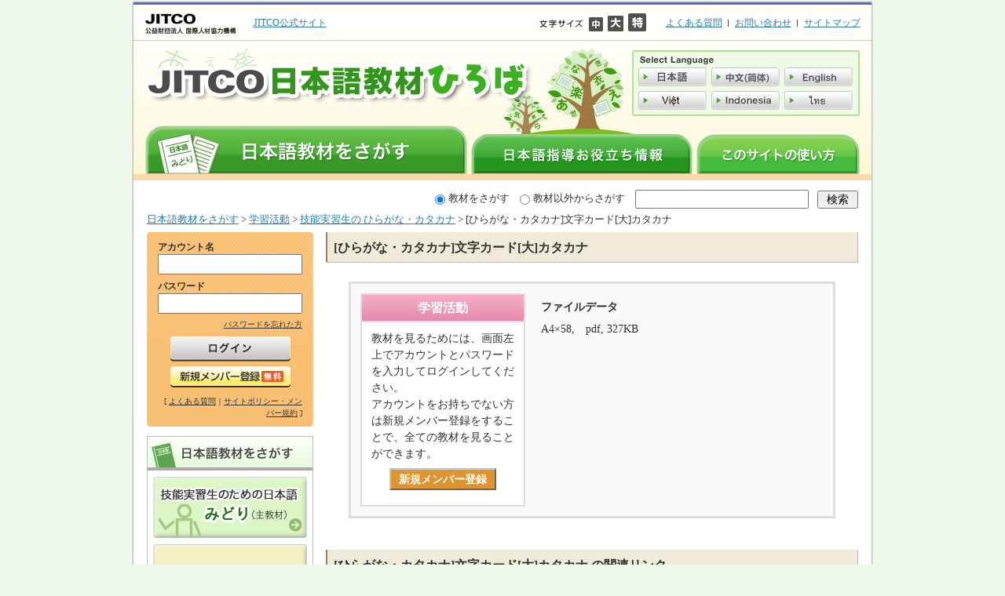

--- FILE ---
content_type: text/html; charset=UTF-8
request_url: https://hiroba.jitco.or.jp/items/detail/803
body_size: 3585
content:
<!DOCTYPE html PUBLIC "-//W3C//DTD XHTML 1.0 Transitional//EN" "http://www.w3.org/TR/xhtml1/DTD/xhtml1-transitional.dtd">
<html xmlns="http://www.w3.org/1999/xhtml" xml:lang="ja" lang="ja">
<head>
<meta http-equiv="Content-Type" content="text/html; charset=utf-8" /><title>[ひらがな・カタカナ]文字カード[大]カタカナ | 日本語教材をさがす | JITCO日本語教材ひろば</title>
<meta http-equiv="Content-Script-Type" content="text/javascript" />
<meta http-equiv="Content-Style-Type" content="text/css" />
<meta name="Description" content="日本語教育支援サイトは、日本語を教える方たちに日本語の教材を提供・支援しているサイトです。" />
<meta name="Keywords" content="JITCO日本語教材ひろば,日本語,教育,素材,日本語素材,日本語支援,技能実習" />
<link rel="alternate" type="application/rss+xml" title="お知らせ" href="https://hiroba.jitco.or.jp/info/category/news_ja/feed/" />
<link rel="alternate" type="application/rss+xml" title="日本語教材をさがす" href="https://hiroba.jitco.or.jp/items/index.rss" />
<link rel="stylesheet" href="/common/css/common.css" type="text/css" media="all" />
<link rel="stylesheet" href="/common/css/common_sys.css" type="text/css" media="all" />
<link rel="stylesheet" href="/common/css/font_m.css" type="text/css" media="all" title="styleswichter" />
<script type="text/javascript" src="/js/jquery.js"></script>
<script type="text/javascript" src="/js/jquery.styleswichter.js"></script>
<script type="text/javascript" src="/js/jquery.cookie.js"></script>
<script type="text/javascript" src="/js/fontswich.js"></script>
<script type="text/javascript" src="/js/shared.js"></script>

<!-- Google Tag Manager -->
<script>(function(w,d,s,l,i){w[l]=w[l]||[];w[l].push({'gtm.start':
new Date().getTime(),event:'gtm.js'});var f=d.getElementsByTagName(s)[0],
j=d.createElement(s),dl=l!='dataLayer'?'&l='+l:'';j.async=true;j.src=
'https://www.googletagmanager.com/gtm.js?id='+i+dl;f.parentNode.insertBefore(j,f);
})(window,document,'script','dataLayer','GTM-PK3DXFK');</script>
<!-- End Google Tag Manager -->

</head>
<body>

<!-- Google Tag Manager (noscript) -->
<noscript><iframe src="https://www.googletagmanager.com/ns.html?id=GTM-PK3DXFK"
height="0" width="0" style="display:none;visibility:hidden"></iframe></noscript>
<!-- End Google Tag Manager (noscript) -->

<div id="wrapper">

<div id="header">

<div class="header-column">
<div class="column">
<div class="inner">
<p class="logo"><a href="http://www.jitco.or.jp/"><img src="/images/logo_jitco.gif" alt="JITCO 公益財団法人国際人材協力機構" width="116" height="26" border="0" /></a></p>
<div id="official">
<ul>
<li><a href="http://www.jitco.or.jp/" target="_blank">JITCO公式サイト</a></li>
</ul>
</div><!-- /official -->
</div><!-- /inner -->

<div class="inner02">
<div id="submenu">
<ul>
<li><a href="https://hiroba.jitco.or.jp/info/faq_ja/">よくある質問</a></li>
<li><a href="https://hiroba.jitco.or.jp/info/contact_ja/">お問い合わせ</a></li>
<li class="last"><a href="https://hiroba.jitco.or.jp/info/sitemap_ja/">サイトマップ</a></li>
</ul>
</div><!-- /submenu -->

<div id="fontsize">
<p><img src="/images/ja/mt_fontsize.gif" alt="文字サイズ" width="58" height="10" /></p>
<ul>
<li><a href="javascript:void(0);" onclick="$.fn.StyleSwichter({cssPath: '/common/css/font_m.css'}); this.blur(); return false;"><img src="/images/ja/btn_medium.gif" alt="中" width="18" height="18" /></a></li>
<li><a href="javascript:void(0);" onclick="$.fn.StyleSwichter({cssPath: '/common/css/font_l.css'}); this.blur(); return false;"><img src="/images/ja/btn_large.gif" alt="大" width="20" height="20" /></a></li>
<li><a href="javascript:void(0);" onclick="$.fn.StyleSwichter({cssPath: '/common/css/font_o.css'}); this.blur(); return false;"><img src="/images/ja/btn_outsize.gif" alt="特大" width="23" height="23" /></a></li>
</ul>
</div><!-- /fontsize -->
</div><!-- /inner02 -->
</div><!-- /column -->
</div><!-- /header-column -->



<div class="header-column02">
<h1><a href="https://hiroba.jitco.or.jp/"><img src="/images/ja/logo.gif" alt="JITCO日本語教材ひろば" border="0" /></a></h1>

<div id="language">
<p><img src="/images/mt_language.gif" alt="Select Language" width="290" height="18" /></p>
<ul>
<li><a href="/tops/language/ja"><img src="/images/btn_jp_off.gif" alt="日本語" width="87" height="24" border="0" /></a></li>
<li><a href="/tops/language/zh"><img src="/images/btn_zh_off.gif" alt="中国語" width="87" height="24" border="0" /></a></li>
<li><a href="/tops/language/en"><img src="/images/btn_en_off.gif" alt="英語" width="87" height="24" border="0" /></a></li>
<li><a href="/tops/language/vi"><img src="/images/btn_vi_off.gif" alt="ベトナム語" width="87" height="24" border="0" /></a></li>
<li><a href="/tops/language/id"><img src="/images/btn_id_off.gif" alt="インドネシア語" width="87" height="24" border="0" /></a></li>
<li><a href="/tops/language/th"><img src="/images/btn_th_off.gif" alt="タイ語" width="87" height="24" border="0" /></a></li>
</ul>
</div><!-- /language -->

<ul id="nav">
<li class="material"><a href="https://hiroba.jitco.or.jp/categories/"><img src="/images/ja/btn_material_off.gif" alt="日本語教材をさがす" width="410" height="62" /></a></li>
<li class="info"><a href="https://hiroba.jitco.or.jp/info/top_ja/"><img src="/images/ja/btn_info_off.gif" alt="日本語指導お役立ち情報" width="282" height="51" /></a></li>
<li class="howto"><a href="https://hiroba.jitco.or.jp/info/how_to_ja/"><img src="/images/ja/btn_howto_off.gif" alt="このサイトの使い方" width="208" height="51" /></a></li>
</ul>
</div><!-- /header-column02 -->

</div><!-- /header -->

<div id="main">
<div class="main-inner">

<div id="search">
<form method="GET" action="https://hiroba.jitco.or.jp/items/search" id="form-search">
<label for="search01"><input type="radio" name="mode" value="material" id="search01" checked="checked" />教材をさがす</label>
<label for="search02"><input type="radio" name="mode" value="article" id="search02" />教材以外からさがす</label>
<input type="text" name="word" value="" class="search-content" />
<input type="submit" value="検索" class="btn-submit" />
</form>
</div><!-- /search --><p class="topic-path">
<a href="/categories/">日本語教材をさがす</a> &gt; 
<a href="/categories/index/2">学習活動</a> &gt; <a href="/categories/index/97">技能実習生の ひらがな・カタカナ</a> &gt; [ひらがな・カタカナ]文字カード[大]カタカナ</p>
<div id="sidemenu">
<div id="login">
<div class="login-inner">
<div class="inner">
<form action="https://hiroba.jitco.or.jp/login" method="POST">
<input type="hidden" name="_method" value="POST" />
<p>アカウント名</p>
<input type="text" name="data[User][username]" value="" class="search-content" />
<p>パスワード</p>
<input type="password" name="data[User][password]" value="" class="search-content" />
<p class="forgot"><a href="https://hiroba.jitco.or.jp/users/forgot/">パスワードを忘れた方</a></p>
<input type="image" src="/images/ja/btn_login_off.gif" class="btn-login" />
<a href="https://hiroba.jitco.or.jp/users/signup"><img src="/images/ja/btn_regist_off.gif" alt="新規メンバー登録" width="153" height="27" class="btn-regist" /></a>
</form>
<p class="help">[ <a href="https://hiroba.jitco.or.jp/info/faq_ja/">よくある質問</a>｜<a href="https://hiroba.jitco.or.jp/info/terms_ja/">サイトポリシー・メンバー規約</a> ]</p>
</div><!-- /inner -->
</div><!-- /login-inner -->
</div><!-- /login -->
<div id="material">
<p><img src="/images/ja/mt_material.gif" alt="日本語教材をさがす" width="210" height="43" /></p>
<ul>
<li><a href="https://hiroba.jitco.or.jp/categories/index/1"><img src="/images/ja/btn_practice_off.gif" alt="技能実習生のための日本語（主教材）" width="196" height="78" /></a></li>
<li><a href="https://hiroba.jitco.or.jp/categories/index/2"><img src="/images/ja/btn_study_off.gif" alt="学習活動" width="196" height="78" /></a></li>
<li><a href="https://hiroba.jitco.or.jp/categories/index/3"><img src="/images/ja/btn_thing_off.gif" alt="素材" width="196" height="78" /></a></li>
</ul>
</div><!-- /material -->

<div id="banner">
<ul>
<li><a href="https://hiroba.jitco.or.jp/info/sample_ja/"><img src="/images/ja/banner_samplepage.gif" alt="日本語教材ひろば Sampleページ" /></a></li>
    <li><a href="https://www.jitco.or.jp/ja/service/learning.html" target="_blank"><img src="/images/ja/banner_learning_off.jpg" alt="オンライン日本語学習コンテンツ" /></a></li>
    <li><a href="https://www.jitco.or.jp/ja/service/training.html#section_2" target="_blank"><img src="/images/ja/banner_support_off.gif" alt="JITCOの日本語教育支援" /></a></li>
</ul>
</div><!-- /banner -->
<div id="ranking-navi">
<p><img src="/images/ja/mt_ranking.gif" alt="教材人気ランキング" width="210" height="38" /></p>
<ul>
<li><a href="https://hiroba.jitco.or.jp/items/detail/24">「みどり」１課～１６課　学習内容一覧</a></li><li><a href="https://hiroba.jitco.or.jp/items/detail/541">［音声］1課～7課</a></li><li><a href="https://hiroba.jitco.or.jp/items/detail/1615">［学習者用］1課～4課</a></li><li><a href="https://hiroba.jitco.or.jp/items/detail/543">｢みどり｣1-16各セクション｢もくひょう｣一覧（日本語版）</a></li><li><a href="https://hiroba.jitco.or.jp/items/detail/8">[単語]1　どうしの　きほんの　４つの　かたち</a></li></ul>
</div><!-- /ranking-navi -->
</div><!-- /sidemenu -->

<div id="content">
<h2>[ひらがな・カタカナ]文字カード[大]カタカナ</h2>

<div class="result-details">
<div class="column">
<dl>
<dt class="itemtype2">学習活動</dt>
<dd class="no-account">
教材を見るためには、画面左上でアカウントとパスワードを入力してログインしてください。<br />
アカウントをお持ちでない方は新規メンバー登録をすることで、全ての教材を見ることができます。</dd>
<dd class="btn-regist"><a href="https://hiroba.jitco.or.jp/users/signup">新規メンバー登録</a></dd>
</dl>
</div><!-- /column -->

<div class="column02">
<p class="btn-favorite">
</p>


<p class="tit">ファイルデータ</p>
<div class="item-cont"><p>A4&times;58,　pdf, 327KB</p></div>

</div><!-- /column02 -->
</div><!-- /result-details -->



<h2>[ひらがな・カタカナ]文字カード[大]カタカナ の関連リンク</h2>

<div class="related-link">
<dl>
	</dl>
</div><!-- /related-link -->

</div><!-- /content -->

<div class="pagetop">
<p><a href="#wrapper" onclick="backToTop(); return false">このページの先頭へ</a></p>
</div><!-- /pagetop -->


</div><!-- /main-inner -->
</div><!-- /main -->

<div id="footer">
<ul id="footer-menu">
<li><a href="https://hiroba.jitco.or.jp/info/terms_ja/">サイトポリシー・メンバー規約</a></li>
<li><a href="https://hiroba.jitco.or.jp/info/privacy_ja/">個人情報の取扱いについて</a></li>
<li><a href="https://hiroba.jitco.or.jp/info/copyright_ja/">著作権</a></li>
<li class="last"><a href="https://hiroba.jitco.or.jp/info/links_ja/">リンク集</a></li>
</ul>
<address>Copyright Japan International Trainee & Skilled Worker Cooperation Organization</address>
</div><!-- /footer -->
</div><!-- /wrapper -->
</body>
</html>

--- FILE ---
content_type: text/css
request_url: https://hiroba.jitco.or.jp/common/css/common_sys.css
body_size: 392
content:
@charset "utf-8";

/* 管理者用
----------------------------------------------------------------------*/
div.admin-edit {
	margin: -1em 0 0 0;
	text-align: right;
	font-size: 90%;
}

#content .result-details p.admin-edit {
	margin: 0.6em 0;
	text-align: center;
}

/* エラーメッセージ等
----------------------------------------------------------------------*/
.error-message {
	color: #f00;
	font-weight: bold;
}


/* システム関連
----------------------------------------------------------------------*/
table.cake-sql-log {
	width: 95%;
	border-collapse: collapse;
	empty-cells: show;
	margin: 1em auto;
}

table.cake-sql-log tr th {
	border: solid 1px #aaa;
	background-color: #eee;
	padding: 0.3em 0.5em;
	font-size: 90%;
}

table.cake-sql-log tr td {
	border: solid 1px #aaa;
	background-color: #fff;
	padding: 0.3em 0.5em;
}




--- FILE ---
content_type: text/css
request_url: https://hiroba.jitco.or.jp/common/css/font_m.css
body_size: 52
content:
@charset "utf-8";


#wrapper {
	font-size: 100%;
}

